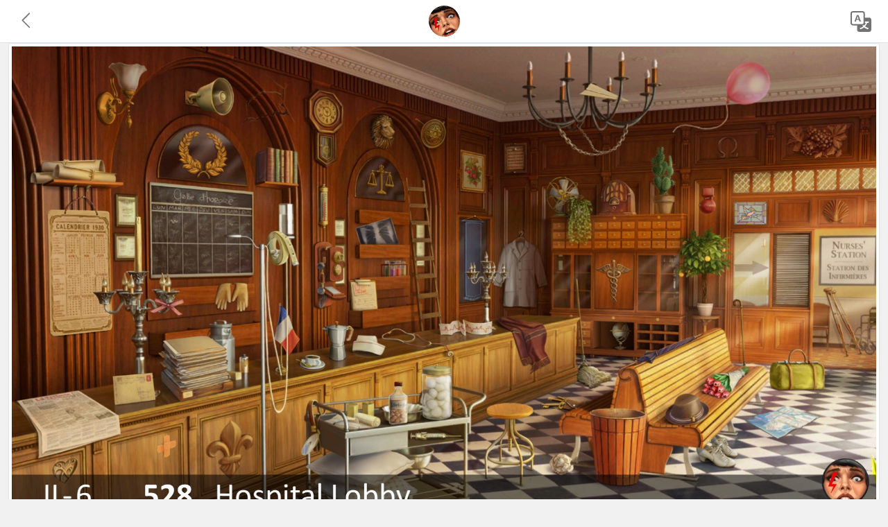

--- FILE ---
content_type: text/html; charset=utf-8
request_url: https://stb.crazyjune.eu/en/scene_details/528.html
body_size: 2099
content:
<!DOCTYPE html>
<html lang="en-US">

<head>
  <meta name="viewport" content="width=device-width, initial-scale=1">
  <meta charset="utf-8">
  <meta property="og:image" content="https://stbstatic.crazyjune.eu/images/thumbnails/528.jpg" />
  <meta property="og:image:alt" content="Hospital Lobby" />
  <meta property="og:description" content="Volume: 2 Chapter: 6 Scene: 528" />
  <meta property="og:title" content="Crazy June | Scene 528 - Hospital Lobby" />
  <title>Crazy June | Scene 528 - Hospital Lobby</title>
  <link href="../../css/bootstrap.min.css" rel="stylesheet">
  <link href="../../css/main.css" rel="stylesheet">
  <script src="../../js/lazyload.min.js"></script>
</head>
</head>

<body>
  <div class="navbar navbar-light sticky-top bg-white border-bottom">
    <div class="container-fluid">
      <a class="navbar-toggler border-0 text-decoration-none" href="/en" role="button">
        <svg xmlns="http://www.w3.org/2000/svg" width="30" height="30" fill="currentColor" class="bi bi-chevron-left" viewBox="0 0 18 18">
          <path fill-rule="evenodd" d="M11.354 1.646a.5.5 0 0 1 0 .708L5.707 8l5.647 5.646a.5.5 0 0 1-.708.708l-6-6a.5.5 0 0 1 0-.708l6-6a.5.5 0 0 1 .708 0z" />
        </svg>
      </a>
      <a class="" href="/en">
        <img src="https://stbstatic.crazyjune.eu/images/assets/logo.png" id="logo" class="rounded-circle" alt="Crazy June" width="45" height="45">
      </a>
      <div class="nav-item dropdown">
        <button id="language-toggler" class="navbar-toggler border-0 dropdown-toggle" type="button" data-bs-toggle="dropdown" aria-expanded="false">
          <svg xmlns="http://www.w3.org/2000/svg" width="30" height="30" fill="currentColor" class="bi bi-translate" viewBox="0 0 16 16">
            <path d="M4.545 6.714 4.11 8H3l1.862-5h1.284L8 8H6.833l-.435-1.286H4.545zm1.634-.736L5.5 3.956h-.049l-.679 2.022H6.18z" />
            <path d="M0 2a2 2 0 0 1 2-2h7a2 2 0 0 1 2 2v3h3a2 2 0 0 1 2 2v7a2 2 0 0 1-2 2H7a2 2 0 0 1-2-2v-3H2a2 2 0 0 1-2-2V2zm2-1a1 1 0 0 0-1 1v7a1 1 0 0 0 1 1h7a1 1 0 0 0 1-1V2a1 1 0 0 0-1-1H2zm7.138 9.995c.193.301.402.583.63.846-.748.575-1.673 1.001-2.768 1.292.178.217.451.635.555.867 1.125-.359 2.08-.844 2.886-1.494.777.665 1.739 1.165 2.93 1.472.133-.254.414-.673.629-.89-1.125-.253-2.057-.694-2.82-1.284.681-.747 1.222-1.651 1.621-2.757H14V8h-3v1.047h.765c-.318.844-.74 1.546-1.272 2.13a6.066 6.066 0 0 1-.415-.492 1.988 1.988 0 0 1-.94.31z" />
          </svg>
        </button>
        <ul class="languale-dropdown dropdown-menu dropdown-menu-end">

          <li><a href="/en/scene_details/528.html" class="dropdown-item active">English</a></li> 
          <li><a href="/es/scene_details/528.html" class="dropdown-item ">Español</a></li> 
          <li><a href="/de/scene_details/528.html" class="dropdown-item ">Deutsch</a></li> 
          <li><a href="/fr/scene_details/528.html" class="dropdown-item ">Français</a></li> 
          <li><a href="/it/scene_details/528.html" class="dropdown-item ">Italiano</a></li> 
          <li><a href="/nl/scene_details/528.html" class="dropdown-item ">Nederlands</a></li> 
          <li><a href="/no/scene_details/528.html" class="dropdown-item ">Norsk</a></li> 
          <li><a href="/pl/scene_details/528.html" class="dropdown-item ">Polski</a></li> 
          <li><a href="/sv/scene_details/528.html" class="dropdown-item ">Svenska</a></li>
      </div>
    </div>
  </div>
  <div id="wrapper">
    <main>
      <div class="container-fluid">
        <!--<h2 id="empty" class="mt-1 link-dark text-decoration-none border-bottom">Empty</h2>-->
        <img src="https://stbstatic.crazyjune.eu/images/large/528-en.jpg" class="mb-2 img-fluid img-thumbnail" alt="...">
        <!--<h2 id="tagged" class="mt-1 link-dark text-decoration-none border-bottom">Tagged</h2>-->
        <div class="mb-2" style="max-width: 1930px;">
          
          <span class="badge rounded-pill bg-light text-dark" style="font-size: .85em;">Lab Coat</span>           
          <span class="badge rounded-pill bg-light text-dark" style="font-size: .85em;">Arrow</span>           
          <span class="badge rounded-pill bg-light text-dark" style="font-size: .85em;">Balloon</span>           
          <span class="badge rounded-pill bg-light text-dark" style="font-size: .85em;">Bandage Rolls</span>           
          <span class="badge rounded-pill bg-light text-dark" style="font-size: .85em;">Books</span>           
          <span class="badge rounded-pill bg-light text-dark" style="font-size: .85em;">Bow</span>           
          <span class="badge rounded-pill bg-light text-dark" style="font-size: .85em;">Cactus</span>           
          <span class="badge rounded-pill bg-light text-dark" style="font-size: .85em;">Caduceus</span>           
          <span class="badge rounded-pill bg-light text-dark" style="font-size: .85em;">Calendar</span>           
          <span class="badge rounded-pill bg-light text-dark" style="font-size: .85em;">Candle</span>           
          <span class="badge rounded-pill bg-light text-dark" style="font-size: .85em;">Cane</span>           
          <span class="badge rounded-pill bg-light text-dark" style="font-size: .85em;">Cardiogram</span>           
          <span class="badge rounded-pill bg-light text-dark" style="font-size: .85em;">Chain</span>           
          <span class="badge rounded-pill bg-light text-dark" style="font-size: .85em;">Stool</span>           
          <span class="badge rounded-pill bg-light text-dark" style="font-size: .85em;">Chalkboard</span>           
          <span class="badge rounded-pill bg-light text-dark" style="font-size: .85em;">Clock</span>           
          <span class="badge rounded-pill bg-light text-dark" style="font-size: .85em;">Coffee Cup</span>           
          <span class="badge rounded-pill bg-light text-dark" style="font-size: .85em;">Coffee Pot</span>           
          <span class="badge rounded-pill bg-light text-dark" style="font-size: .85em;">Cotton Balls</span>           
          <span class="badge rounded-pill bg-light text-dark" style="font-size: .85em;">Crack</span>           
          <span class="badge rounded-pill bg-light text-dark" style="font-size: .85em;">Crumpled Paper</span>           
          <span class="badge rounded-pill bg-light text-dark" style="font-size: .85em;">Crutches</span>           
          <span class="badge rounded-pill bg-light text-dark" style="font-size: .85em;">Doctor's Bag</span>           
          <span class="badge rounded-pill bg-light text-dark" style="font-size: .85em;">Dove</span>           
          <span class="badge rounded-pill bg-light text-dark" style="font-size: .85em;">Fan</span>           
          <span class="badge rounded-pill bg-light text-dark" style="font-size: .85em;">Fire Alarm</span>           
          <span class="badge rounded-pill bg-light text-dark" style="font-size: .85em;">Flag</span>           
          <span class="badge rounded-pill bg-light text-dark" style="font-size: .85em;">Fleur-de-Lis</span>           
          <span class="badge rounded-pill bg-light text-dark" style="font-size: .85em;">Folders</span>           
          <span class="badge rounded-pill bg-light text-dark" style="font-size: .85em;">Head Mirror</span>           
          <span class="badge rounded-pill bg-light text-dark" style="font-size: .85em;">Tourniquet</span>           
          <span class="badge rounded-pill bg-light text-dark" style="font-size: .85em;">Globe</span>           
          <span class="badge rounded-pill bg-light text-dark" style="font-size: .85em;">Gloves</span>           
          <span class="badge rounded-pill bg-light text-dark" style="font-size: .85em;">Grapes</span>           
          <span class="badge rounded-pill bg-light text-dark" style="font-size: .85em;">Lattice</span>           
          <span class="badge rounded-pill bg-light text-dark" style="font-size: .85em;">Hat</span>           
          <span class="badge rounded-pill bg-light text-dark" style="font-size: .85em;">Heart</span>           
          <span class="badge rounded-pill bg-light text-dark" style="font-size: .85em;">Keys</span>           
          <span class="badge rounded-pill bg-light text-dark" style="font-size: .85em;">Ladder</span>           
          <span class="badge rounded-pill bg-light text-dark" style="font-size: .85em;">Laurel Wreath</span>           
          <span class="badge rounded-pill bg-light text-dark" style="font-size: .85em;">Letter</span>           
          <span class="badge rounded-pill bg-light text-dark" style="font-size: .85em;">Lion</span>           
          <span class="badge rounded-pill bg-light text-dark" style="font-size: .85em;">Loudspeaker</span>           
          <span class="badge rounded-pill bg-light text-dark" style="font-size: .85em;">Sconce</span>           
          <span class="badge rounded-pill bg-light text-dark" style="font-size: .85em;">Map</span>           
          <span class="badge rounded-pill bg-light text-dark" style="font-size: .85em;">Mop</span>           
          <span class="badge rounded-pill bg-light text-dark" style="font-size: .85em;">Newspaper</span>           
          <span class="badge rounded-pill bg-light text-dark" style="font-size: .85em;">Clipboard</span>           
          <span class="badge rounded-pill bg-light text-dark" style="font-size: .85em;">Nurse's Hat</span>           
          <span class="badge rounded-pill bg-light text-dark" style="font-size: .85em;">Shoes</span>           
          <span class="badge rounded-pill bg-light text-dark" style="font-size: .85em;">Omega</span>           
          <span class="badge rounded-pill bg-light text-dark" style="font-size: .85em;">Orange Tree</span>           
          <span class="badge rounded-pill bg-light text-dark" style="font-size: .85em;">Painting</span>           
          <span class="badge rounded-pill bg-light text-dark" style="font-size: .85em;">Paper Plane</span>           
          <span class="badge rounded-pill bg-light text-dark" style="font-size: .85em;">Banner</span>           
          <span class="badge rounded-pill bg-light text-dark" style="font-size: .85em;">Telephone</span>           
          <span class="badge rounded-pill bg-light text-dark" style="font-size: .85em;">Cushions</span>           
          <span class="badge rounded-pill bg-light text-dark" style="font-size: .85em;">Pills</span>           
          <span class="badge rounded-pill bg-light text-dark" style="font-size: .85em;">Adhesive Bandage</span>           
          <span class="badge rounded-pill bg-light text-dark" style="font-size: .85em;">Radio</span>           
          <span class="badge rounded-pill bg-light text-dark" style="font-size: .85em;">Scales</span>           
          <span class="badge rounded-pill bg-light text-dark" style="font-size: .85em;">Scarf</span>           
          <span class="badge rounded-pill bg-light text-dark" style="font-size: .85em;">Scrolls</span>           
          <span class="badge rounded-pill bg-light text-dark" style="font-size: .85em;">Seashell</span>           
          <span class="badge rounded-pill bg-light text-dark" style="font-size: .85em;">Shield</span>           
          <span class="badge rounded-pill bg-light text-dark" style="font-size: .85em;">Blinds</span>           
          <span class="badge rounded-pill bg-light text-dark" style="font-size: .85em;">Stethoscope</span>           
          <span class="badge rounded-pill bg-light text-dark" style="font-size: .85em;">Syringe</span>           
          <span class="badge rounded-pill bg-light text-dark" style="font-size: .85em;">Thermometer</span>           
          <span class="badge rounded-pill bg-light text-dark" style="font-size: .85em;">Trash Can</span>           
          <span class="badge rounded-pill bg-light text-dark" style="font-size: .85em;">Test Tubes</span>           
          <span class="badge rounded-pill bg-light text-dark" style="font-size: .85em;">Tulips</span>           
          <span class="badge rounded-pill bg-light text-dark" style="font-size: .85em;">Umbrella</span>           
          <span class="badge rounded-pill bg-light text-dark" style="font-size: .85em;">Vent</span>           
          <span class="badge rounded-pill bg-light text-dark" style="font-size: .85em;">X-ray</span>
        </div>
        <img class="mb-5 img-fluid img-thumbnail lazy" src="https://stbstatic.crazyjune.eu/images/assets/cs-en.png" data-src='https://stbstatic.crazyjune.eu/images/large/solved/528-en.jpg' title='528' alt='528'>
        <!--
        <h2 id="youtube" class="mt-1 link-dark text-decoration-none border-bottom">Youtube</h2>
        <img src="https://stbstatic.crazyjune.eu/images/large/528-en.jpg" class="mb-5 img-fluid img-thumbnail" alt="...">
        <h2 id="other" class="mt-1 link-dark text-decoration-none border-bottom">Other</h2>
        <img src="https://stbstatic.crazyjune.eu/images/large/528-en.jpg" class="mb-5 img-fluid img-thumbnail" alt="...">
        -->
	  <div class="mb-3 pt-3 link-dark text-decoration-none border-top">

          <span class="badge rounded-pill bg-secondary"></span> 
          <span class="badge rounded-pill bg-secondary">Table / Counter</span> 
          <span class="badge rounded-pill bg-secondary">Office / Reception / Pharmacy / Study</span> 
          <span class="badge rounded-pill bg-secondary">Foyer / Lobby / Hall</span> 
          <span class="badge rounded-pill bg-secondary">Hospital</span>
        </div>
      </div>
    </main>
  </div>
  <footer class="small text-black-50 text-center lh-sm bg-white border-top p-1">
    <p class="my-0">Graphics are part of <b>June's Journey</b> game and are property of Wooga GmbH.</p>
    <p class="my-0">wspierana czy administrowana przez Wooga GmbH.</p>
    <p class="my-0">crazyjune</p>
  </footer> 
  <script src="../../js/bootstrap.bundle.min.js"></script>
  <script>
    var lazyLoadInstance = new LazyLoad({
      callback_error: (img) => {
        img.setAttribute("src", "https://stbstatic.crazyjune.eu/images/assets/cs-en.png");
      }
    });
  </script>
</body>

</html>


--- FILE ---
content_type: text/css; charset=utf-8
request_url: https://stb.crazyjune.eu/css/main.css
body_size: 581
content:
    * {
      box-sizing: border-box;
    }

    body {
      background-color: #f1f1f1;
      min-width: 360px;
    }

    /* Center website */
    .main {
      margin: auto;
      padding: 10px;
    }

    h1 {
      font-size: 50px;
      word-break: break-all;
    }

    .row {
      margin: 10px -16px;
    }

    /* Add padding BETWEEN each column */
    .row,
    .row>.column {
      padding: 8px;
    }

    /* Create three equal columns that floats next to each other */
    .column {
      float: left;
      display: none;
      /* Hide all elements by default */
    }

    /* Clear floats after rows */
    .row:after {
      content: "";
      display: tbl;
      clear: both;
    }

    /* Content */
    .content {
      background-color: white;
      padding: 10px;
    }

    .content>img {
      width: 100%;
      min-width: 360px;
    }

    /* The "show" class is added to the filtered elements */
    .show {
      display: block;
    }

    .overlay-custom {
      padding: 5px 5px;
    }

    .language .dropdown-menu {
      min-width: 4rem;
    }

    #wrapper {
      display: flex;
      min-height: 100vh;
      min-width: 384px;
    }

    .btn {
      display: inline-flex;
      align-items: center;
      padding: .25rem .5rem;
      font-weight: 600;
      color: rgba(0, 0, 0, .65);
      background-color: transparent;
      border: 0;
      width: 100%;
      white-space: nowrap;
    }

    .btn-toggle::after {
      width: 1.25em;
      margin-left: 0.5em;
      line-height: 0;
      content: url("data:image/svg+xml,%3csvg xmlns='http://www.w3.org/2000/svg' width='16' height='16' viewBox='0 0 16 16'%3e%3cpath fill='none' stroke='rgba%280,0,0,.5%29' stroke-linecap='round' stroke-linejoin='round' stroke-width='2' d='M5 14l6-6-6-6'/%3e%3c/svg%3e");
      transition: transform .35s ease;
      transform-origin: .5em 50%;
    }

    .btn-toggle[aria-expanded="true"] {
      color: rgba(0, 0, 0, .85);
    }

    .btn-toggle[aria-expanded="true"]::after {
      transform: rotate(90deg);
    }

    .btn-toggle-nav a {
      display: inline-flex;
      padding: .1875rem .5rem;
      margin-top: .125rem;
      margin-left: 0.25rem;
      text-decoration: none;
      width: 100%;
    }

    .btn:hover,
    .btn-toggle-nav a:hover,
    .btn-toggle-nav a:focus,
    .btn-toggle-nav a.active,
    .languale-dropdown a:hover,
    .languale-dropdown a:focus {
      background-color: #dadada;
    }

    .languale-dropdown .dropdown-item.active,
    .languale-dropdown .dropdown-item:active {
      color: #1e2125;
      text-decoration: none;
      background-color: #dadada;
    }

    #language-toggler.dropdown-toggle::after {
      display: none;
    }

    #logo {
      transform: rotate(-23deg);
    }


    nav {
      width: 200px;
      border-right: 1px solid rgba(0, 0, 0, .125);
      display: block;
    }

    #pills-var-1-tab.active,
    #pills-var-2-tab.active {
      background-color: #BF9000;
      color: white;
    }

    #pills-var-1-tab,
    #pills-var-2-tab {
      color: #BF9000;
    }